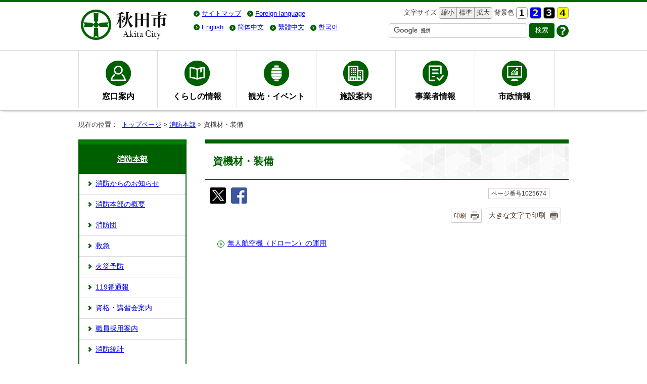

--- FILE ---
content_type: text/html; charset=UTF-8
request_url: https://www.city.akita.lg.jp/shobo/1025674/index.html
body_size: 20566
content:
<!DOCTYPE html>
<html lang="ja">
<head prefix="og: http://ogp.me/ns# fb: http://ogp.me/ns/fb# article: http://ogp.me/ns/article#">
<!-- Global site tag (gtag.js) - Google Analytics -->
<script async src="https://www.googletagmanager.com/gtag/js?id=UA-121342641-1"></script>
<script>
window.dataLayer = window.dataLayer || [];
function gtag(){dataLayer.push(arguments);}
gtag('js', new Date());
gtag('config', 'UA-121342641-1');
</script>
<meta charset="UTF-8">
<meta name="keywords" content="秋田県秋田市、秋田市、秋田市役所、秋田市公式サイト,あきた,akita,AKITA">
<meta name="google-site-verification" content="V2NNL4r-UyjWRdunVQV0ZoZTL6rcQi1sKG6OIGSif8Q" />
<meta name="msvalidate.01" content="9DC35841F291953A5F4AC22B7B24C065" />
<!--[if lt IE 9]>
<script type="text/javascript" src="../../_template_/_site_/_default_/_res/js/html5shiv-printshiv.min.js"></script>
<![endif]-->
<meta property="og:title" content="資機材・装備">
<meta property="og:type" content="article">
<meta property="og:description" content="秋田市公式サイト">
<meta property="og:url" content="https://www.city.akita.lg.jp/shobo/1025674/index.html">
<meta property="og:image" content="https://www.city.akita.lg.jp/_template_/_site_/_default_/_res/images/sns/ogimage.png">
<meta property="og:site_name" content="秋田市公式サイト">
<meta property="og:locale" content="ja_JP">
<script src="../../_template_/_site_/_default_/_res/js/jquery-1.7.min.js" type="text/javascript"></script>
<script type="text/javascript">
//<!--
var FI = {};
FI.jQuery = jQuery.noConflict(true);
FI.smpcss = "../../_template_/_site_/_default_/_res/design/default_smp.css?a";
FI.ads_banner_analytics = true;
FI.open_data_analytics = true;
FI.pageid_search_analytics = true;
FI.file_data_analytics = true;
FI.open_new_window = true;
//-->
</script>
<script src="../../_template_/_site_/_default_/_res/js/smp.js" type="text/javascript"></script>
<script src="../../_template_/_site_/_default_/_res/js/common.js" type="text/javascript"></script>
<script src="../../_template_/_site_/_default_/_res/js/pagetop_fade.js" type="text/javascript"></script>
<script src="../../_template_/_site_/_default_/_res/js/over.js" type="text/javascript"></script>
<script src="../../_template_/_site_/_default_/_res/js/init.js" type="text/javascript"></script>
<script src="../../_template_/_site_/_default_/_res/js/fm_util.js" type="text/javascript"></script>
<link id="cmncss" href="../../_template_/_site_/_default_/_res/design/default.css?a" rel="stylesheet" type="text/css" class="pconly">
<link id="printcss" href="../../_template_/_site_/_default_/_res/print_dummy.css" rel="stylesheet" type="text/css" class="pconly">
<link id="bgcss" href="../../_template_/_site_/_default_/_res/dummy.css" rel="stylesheet" type="text/css">
<script type="text/javascript">
//<!--
var bgcss1 = "../../_template_/_site_/_default_/_res/a.css";
var bgcss2 = "../../_template_/_site_/_default_/_res/b.css";
var bgcss3 = "../../_template_/_site_/_default_/_res/c.css";
var bgcss4 = "../../_template_/_site_/_default_/_res/dummy.css";
// -->
</script>
<title>資機材・装備｜秋田市公式サイト</title>
<link rel="apple-touch-icon-precomposed" href="../../_template_/_site_/_default_/_res/images/apple-touch-icon-precomposed.png">
<link rel="shortcut icon" href="../../_template_/_site_/_default_/_res/favicon.ico" type="image/vnd.microsoft.icon">
<link rel="icon" href="../../_template_/_site_/_default_/_res/favicon.ico" type="image/vnd.microsoft.icon">
</head>
<body>
<div id="fb-root"></div>
<script type="text/javascript">(function(d, s, id) {
var js, fjs = d.getElementsByTagName(s)[0];
if (d.getElementById(id)) return;
js = d.createElement(s); js.id = id;
js.src = "//connect.facebook.net/ja_JP/sdk.js#xfbml=1&version=v2.8";
fjs.parentNode.insertBefore(js, fjs);
}(document, 'script', 'facebook-jssdk'));</script>
<noscript>
<p class="scriptmessage">当ホームページではjavascriptを使用しています。 javascriptの使用を有効にしなければ、一部の機能が正確に動作しない恐れがあります。お手数ですがjavascriptの使用を有効にしてください。</p>
</noscript>
<div id="wrapbg">
<div id="wrap">
<header id="headerbg" class="clearfix" role="banner">
<div id="blockskip" class="pconly"><a href="#HONBUN">エンターキーを押すと、ナビゲーション部分をスキップし本文へ移動します。</a></div>
<div id="header" class="clearfix">
<div id="tlogo" class="clearfix">
<p><a href="../../index.html"><img src="../../_template_/_site_/_default_/_res/design/images/header/tlogo.png" srcset="../../_template_/_site_/_default_/_res/design/images/header/tlogo.png 1x, ../../_template_/_site_/_default_/_res/design/images/header/tlogo@2x.png 2x" alt="秋田市公式サイト" width="180" height="70"></a></p>
</div>
<div id="util">
<div id="util2">
<ul class="clearfix">
<li><a href="../../sitemap.html">サイトマップ</a></li>
<li><olang><a href="../../about/foreignlanguage.html"><span lang="en" xml:lang="en">Foreign language</span></a></olang></li>
</ul>
</div>
<div id="util1">
<ul class="clearfix">
<li class="pconly">
<dl>
<dt>文字サイズ</dt>
<dd><ul class="fontsize-box">
<li><a href="javascript:void(0);" onclick="fsChange('s'); return false;" class="fontsizes"><span class="skip">文字サイズを</span>縮小<span class="skip">する</span></a></li>
<li><a href="javascript:void(0);" onclick="fsChange('d'); return false;" class="fontsize"><span class="skip">文字サイズを</span>標準<span class="skip">にする</span></a></li>
<li><a href="javascript:void(0);" onclick="fsChange('l'); return false;" class="fontsizel"><span class="skip">文字サイズを</span>拡大<span class="skip">する</span></a></li>
</ul></dd>
</dl>
</li>
<li class="pconly">
<dl>
<dt>背景色</dt>
<dd><ul class="bg-box">
<li><a href="javascript:bgChange('bgcss','bgcss4');"><img src="../../_template_/_site_/_default_/_res/design/images/header/a.gif" srcset="../../_template_/_site_/_default_/_res/design/images/header/a.gif 1x,../../_template_/_site_/_default_/_res/design/images/header/a@2x.gif 2x" width="23" height="23" alt="背景色を元に戻す"></a></li>
<li><a href="javascript:bgChange('bgcss','bgcss1');"><img src="../../_template_/_site_/_default_/_res/design/images/header/b.gif" srcset="../../_template_/_site_/_default_/_res/design/images/header/b.gif 1x,../../_template_/_site_/_default_/_res/design/images/header/b@2x.gif 2x" width="23" height="23" alt="背景色を青色にする"></a></li>
<li><a href="javascript:bgChange('bgcss','bgcss2');"><img src="../../_template_/_site_/_default_/_res/design/images/header/c.gif" srcset="../../_template_/_site_/_default_/_res/design/images/header/c.gif 1x,../../_template_/_site_/_default_/_res/design/images/header/c@2x.gif 2x" width="23" height="23" alt="背景色を黒色にする"></a></li>
<li><a href="javascript:bgChange('bgcss','bgcss3');"><img src="../../_template_/_site_/_default_/_res/design/images/header/d.gif" srcset="../../_template_/_site_/_default_/_res/design/images/header/d.gif 1x,../../_template_/_site_/_default_/_res/design/images/header/d@2x.gif 2x" width="23" height="23" alt="背景色を黄色にする"></a></li>
</ul></dd>
</dl>
</li>
</ul>
</div>
<div id="honyaku-box" class="clearfix">
<ul id="honyaku">
<li style="display:none;"><olang><a href="https://www.city.akita.lg.jp/shobo/1025674/index.html" target="_top" lang="ja">日本語</a></olang></li>
<li><olang><a href="https://city-akita.j-server.com/LUCAKITA/ns/tl_ex.cgi?SURL=https://translation2.j-server.com/LUCAKITA/ns/warning_mess4.cgi%3furl=https://www.city.akita.lg.jp/shobo/1025674/index.html%26target=_top&SLANG=ja&TLANG=en&XMODE=0" lang="en">English</a></olang></li>
<li><olang><a href="https://city-akita.j-server.com/LUCAKITA/ns/tl_ex.cgi?SURL=https://translation2.j-server.com/LUCAKITA/ns/warning_mess4.cgi%3furl=https://www.city.akita.lg.jp/shobo/1025674/index.html%26target=_top&SLANG=ja&TLANG=zh&XMODE=0" lang="zh-cmn-Hans">简体中文</a></olang></li>
<li><olang><a href="https://city-akita.j-server.com/LUCAKITA/ns/tl_ex.cgi?SURL=https://translation2.j-server.com/LUCAKITA/ns/warning_mess4.cgi%3furl=https://www.city.akita.lg.jp/shobo/1025674/index.html%26target=_top&SLANG=ja&TLANG=zhb&XMODE=0" lang="zh-cmn-Hant">繁體中文</a></olang></li>
<li><olang><a href="https://city-akita.j-server.com/LUCAKITA/ns/tl_ex.cgi?SURL=https://translation2.j-server.com/LUCAKITA/ns/warning_mess4.cgi%3furl=https://www.city.akita.lg.jp/shobo/1025674/index.html%26target=_top&SLANG=ja&TLANG=ko&XMODE=0" lang="ko">한국어</a></olang></li>
</ul>
</div><!--/honyaku-box-->
<div id="sitesearch">
<form role="search" id="cse-search-box" action="/search-result.html">
<input type="hidden" name="cx" value="010845074387052323018:4rbjwpavx2q" />
<input type="hidden" name="ie" value="UTF-8" />
<input type="text" name="q" size="31" autocomplete="off" id="key" title="サイト内検索" />
<input type="submit" value="検索" class="searchbtn">
</form>
<script type="text/javascript" src="https://www.google.com/cse/brand?form=cse-search-box&lang=ja"></script>
<p class="howto"><a href="../../about/site/search.html"><img src="../../_template_/_site_/_default_/_res/design/images/header/howto.png" srcset="../../_template_/_site_/_default_/_res/design/images/header/howto.png 1x,../../_template_/_site_/_default_/_res/design/images/header/howto@2x.png 2x" width="24" height="24" alt="検索の使い方"></a></p>
</div>
</div>
</div>
</header>
<hr class="hide">
<nav id="gnavibg" role="navigation" aria-label="メインメニュー">
<div id="gnavi">
<ul class="clearfix">
<li class="gnav01"><a href="../../madoguchi/index.html">窓口案内</a></li>
<li class="gnav02"><a href="../../kurashi/index.html">くらしの情報</a></li>
<li class="gnav03"><a href="../../kanko/index.html">観光・イベント</a></li>
<li class="gnav04"><a href="../../shisetsu/index.html">施設案内</a></li>
<li class="gnav05"><a href="../../jigyosha/index.html">事業者情報</a></li>
<li class="gnav06"><a href="../../shisei/index.html">市政情報</a></li>
</ul>
</div>
</nav>
<hr class="hide">
<nav id="tpath" role="navigation" aria-label="現在の位置">
<p>現在の位置：&nbsp;
<a href="../../index.html">トップページ</a> &gt;
<a href="../../shobo/index.html">消防本部</a> &gt;
資機材・装備
</p>
</nav>
<hr class="hide">
<div id="pagebody" class="clearfix lnavileft">
<p class="skip"><a id="HONBUN">ここから本文です。</a></p>
<main id="page">
<article id="content">
<div id="voice">
<h1>資機材・装備</h1>
<div class="box">
<div class="sns rs_skip">
<div id="tw"><a href="https://twitter.com/intent/tweet?text=%E8%B3%87%E6%A9%9F%E6%9D%90%E3%83%BB%E8%A3%85%E5%82%99%ef%bd%9c%E7%A7%8B%E7%94%B0%E5%B8%82%E5%85%AC%E5%BC%8F%E3%82%B5%E3%82%A4%E3%83%88&url=https%3A%2F%2Fwww.city.akita.lg.jp%2Fshobo%2F1025674%2Findex.html" target="_blank"><img alt="このページの情報をX（旧Twitter）でポストできます" height="32" src="/_template_/_site_/_default_/_res/images/sns/tweet.png" width="32" /></a></div>

<div id="fb"><a href="http://www.facebook.com/sharer.php?u=https%3A%2F%2Fwww.city.akita.lg.jp%2Fshobo%2F1025674%2Findex.html&t=%E8%B3%87%E6%A9%9F%E6%9D%90%E3%83%BB%E8%A3%85%E5%82%99%ef%bd%9c%E7%A7%8B%E7%94%B0%E5%B8%82%E5%85%AC%E5%BC%8F%E3%82%B5%E3%82%A4%E3%83%88" target="_blank"><img alt="このページの情報をフェイスブックでシェアできます" height="32" src="/_template_/_site_/_default_/_res/images/sns/share.png" width="32" /></a></div>
</div>
<p class="update">
<span class="idnumber">ページ番号1025674</span>　
</p>
<p class="print pconly">
<span class="printm"><a href="javascript:void(0);" onclick="print(); return false;">印刷</a></span><span class="printl"><a href="javascript:void(0);" onclick="printData(); return false;">大きな文字で印刷</a></span>
</p>
<!-- ▲▲▲ END box ▲▲▲ --></div>
<ul class="listlink">
<li>
<a href="../../shobo/1025674/1025627.html">無人航空機（ドローン）の運用</a>
</li>
</ul>
</div>
</article>
</main>
<hr class="hide">
<nav id="lnavi" class="pconly" role="navigation" aria-labelledby="localnav">
<div id="menubg">
<div id="menu">
<h2 id="localnav"><a href="../../shobo/index.html">消防本部</a></h2>
<ul>
<li><a href="../../shobo/oshirase/index.html">消防からのお知らせ</a></li>
<li><a href="../../shobo/about/index.html">消防本部の概要</a></li>
<li><a href="../../shobo/shobodan/index.html">消防団</a></li>
<li><a href="../../shobo/kyukyu/index.html">救急</a></li>
<li><a href="../../shobo/kasaiyobo/index.html">火災予防</a></li>
<li><a href="../../shobo/119/index.html">119番通報</a></li>
<li><a href="../../shobo/shikaku-koshu/index.html">資格・講習会案内</a></li>
<li><a href="../../shobo/saiyo/index.html">職員採用案内</a></li>
<li><a href="../../shobo/tokei/index.html">消防統計</a></li>
<li><a href="../../shobo/nyusatsu/index.html">入札情報</a></li>
<li><a href="../../shobo/link.html">リンク集</a></li>
<li><a href="../../shobo/shinsei-todokede/index.html">申請・届出ダウンロード</a></li>
<li><a href="../../shobo/telguide.html">テレホンガイド</a></li>
<li class="choice">資機材・装備</li>
<li><a href="../../shobo/1017860/index.html">秋田市消防本部公式SNS</a></li>
<li><a href="../../shobo/1034695/index.html">住宅防火対策</a></li>
</ul>
</div>
</div>
</nav>
</div>
<hr class="hide">
<aside id="guidebg">
<div id="guide">
<p class="pagetop"><a href="#wrap"><img src="../../_template_/_site_/_default_/_res/design/images/page/mark_pagetop.png" srcset="../../_template_/_site_/_default_/_res/design/images/page/mark_pagetop.png 1x, ../../_template_/_site_/_default_/_res/design/images/page/mark_pagetop@2x.png 2x" alt="このページの先頭へ戻る" width="80" height="80"></a></p>
<ul>
<li><a href="javascript:history.back();" class="pageback">前のページへ戻る</a></li>
<li><a href="../../index.html" class="pagehome">トップページへ戻る</a></li>
</ul>
<div class="viewmode">
<dl>
<dt>表示</dt><dd>
<ul>
<li><a href="javascript:void(0)" id="viewmode_pc">PC</a></li>
<li><a href="javascript:void(0)" id="viewmode_smp">スマートフォン</a></li>
</ul>
</dd>
</dl>
</div>
</div>
</aside>
<hr class="hide">
<footer role="contentinfo">
<div id="sad" class="clearfix">
<h2>広告欄</h2>
<p>秋田市ホームページに掲載されている広告については、秋田市がその内容を保証するものではありません。</p>
<p>
[<a href="../../about/sd.html">バナー広告について</a>]
</p>
<ul class="sadlist"><li class="box"><span class="sadimg"><a href="https://www.zenrosai.coop/contact/zenkoku/akita.html?utm_source=Unknown&utm_medium=not_payid&utm_term=&utm_content=&utm_campaign=Akita&argument=Q6fa96MK&dmai=a67b43844cd454" target="_blank" rel="nofollow" onclick="gtag('event', '1025674',{'event_category':'バナー広告','event_label':'広告：こくみん共済（全労済）COOP　全国労働者共済生活協同組合連合会■https://www.zenrosai.coop/contact/zenkoku/akita.html?utm_source=Unknown&utm_medium=not_payid&utm_term=&utm_content=&utm_campaign=Akita&argument=Q6fa96MK&dmai=a67b43844cd454'});"><img src="../../_res/projects/default_project/_page_/001/000/058/zenrosai.gif" alt="広告：こくみん共済（全労済）COOP　全国労働者共済生活協同組合連合会（外部リンク・新しいウインドウで開きます）" width="192" height="60"></a></span></li><li class="box"><span class="sadimg"><a href="https://www.yamakenn.co.jp" target="_blank" rel="nofollow" onclick="gtag('event', '1025674',{'event_category':'バナー広告','event_label':'広告：新築・リフォーム・不動産　山建開発■https://www.yamakenn.co.jp'});"><img src="../../_res/projects/default_project/_page_/001/000/058/yamaken.gif" alt="広告：新築・リフォーム・不動産　山建開発（外部リンク・新しいウインドウで開きます）" width="192" height="60"></a></span></li><li class="box"><span class="sadimg"><a href="https://linxas.shop/" target="_blank" rel="nofollow" onclick="gtag('event', '1025674',{'event_category':'バナー広告','event_label':'広告：LINXAS株式会社　お酒買取高価　お酒は20歳になってから■https://linxas.shop/'});"><img src="../../_res/projects/default_project/_page_/001/000/058/linxas0302.jpg" alt="広告：LINXAS株式会社　お酒買取高価　お酒は20歳になってから（外部リンク・新しいウインドウで開きます）" width="192" height="60"></a></span></li><li class="box"><span class="sadimg"><a href="https://linx-as.co.jp/" target="_blank" rel="nofollow" onclick="gtag('event', '1025674',{'event_category':'バナー広告','event_label':'広告：スマホ買取のリンクサスモバイル■https://linx-as.co.jp/'});"><img src="../../_res/projects/default_project/_page_/001/000/058/linxas_sp.gif" alt="広告：スマホ買取のリンクサスモバイル（外部リンク・新しいウインドウで開きます）" width="192" height="60"></a></span></li><li class="box"><span class="sadimg"><a href="https://toiretumari-center.com/?utm_source=public&utm_medium=banner&utm_campaign=ad" target="_blank" rel="nofollow" onclick="gtag('event', '1025674',{'event_category':'バナー広告','event_label':'広告：水のトラブル即解決　あなたに安心安全なくらしを　水道修理のセーフリー■https://toiretumari-center.com/?utm_source=public&utm_medium=banner&utm_campaign=ad'});"><img src="../../_res/projects/default_project/_page_/001/000/058/safely.gif" alt="広告：水のトラブル即解決　あなたに安心安全なくらしを　水道修理のセーフリー（外部リンク・新しいウインドウで開きます）" width="192" height="60"></a></span></li><li class="box"><span class="sadimg"><a href="https://happiness-sika-clinic.com/" target="_blank" rel="nofollow" onclick="gtag('event', '1025674',{'event_category':'バナー広告','event_label':'広告：歯の予防が人生を変える　ハピネス歯科クリニック■https://happiness-sika-clinic.com/'});"><img src="../../_res/projects/default_project/_page_/001/000/058/happiness.jpg" alt="広告：歯の予防が人生を変える　ハピネス歯科クリニック（外部リンク・新しいウインドウで開きます）" width="192" height="60"></a></span></li></ul>
</div>
<div id="footerbg" class="clearfix">
<div id="topfooternavi" class="clearfix">
<ul>
<li><a href="../../about/1015996.html">著作権</a></li>
<li><a href="../../about/1015997.html">個人情報について</a></li>
<li><a href="../../about/site/index.html">サイトの使い方</a></li>
<li><a href="../../about/link.html">リンク集</a></li>
</ul>
</div>
<hr class="hide">
<div id="footer" class="clearfix">
<div id="add" class="clearfix">
<h2>秋田市役所</h2>
<address>
〒010-8560　秋田市山王一丁目1番1号<br>
秋田市窓口案内電話：018-863-2222　ファクス：018-863-7284<br>
開庁時間：平日 午前8時30分から午後5時15分まで
</address>
<p>法人番号：3000020052019</p>
<ul>
<li class="accsess"><a href="../../shisetsu/shikanren/1011170/1006447.html">市役所アクセス</a></li>
<li class="sc"><a href="../../shisei/soshiki/index.html">市の組織</a></li>
</ul>
</div>
<div id="about" class="clearfix">
<img src="../../_template_/_site_/_default_/_res/design/images/footer/map-city.png" srcset="../../_template_/_site_/_default_/_res/design/images/footer/map-city.png 1x, ../../_template_/_site_/_default_/_res/design/images/footer/map-city@2x.png 2x" alt="秋田市の位置図" width="149" height="149">
<h2>秋田市について</h2>
<ul>
<li><a href="../../shisei/shokai/index.html">秋田市の紹介</a></li>
<li><a href="../../shisei/shokai/1009993.html">秋田市へのアクセス</a></li>
<li><a href="../../shisei/machizukuri/index.html">まちづくり</a></li>
<li><a href="../../shisei/tokei/index.html">統計情報</a></li>
</ul>
</div>
</div>
</div>
<div id="copy">
<p lang="en" xml:lang="en">Copyright &copy; Akita City, All Rights Reserved.</p>
</div>
</footer>
</div>
</div>
<!-- xmldata for linkcheck start
<linkdata>
<pageid>1025674</pageid>
<pagetitle>資機材・装備</pagetitle>
<pageurl>https://www.city.akita.lg.jp/shobo/1025674/index.html</pageurl>
<device>p</device>
<groupid>G180001</groupid>
<groupname>G180001　消防本部総務課</groupname>
<linktitle></linktitle>
<linkurl></linkurl>
</linkdata>
xmldata for linkcheck end  -->
</body>
</html>
